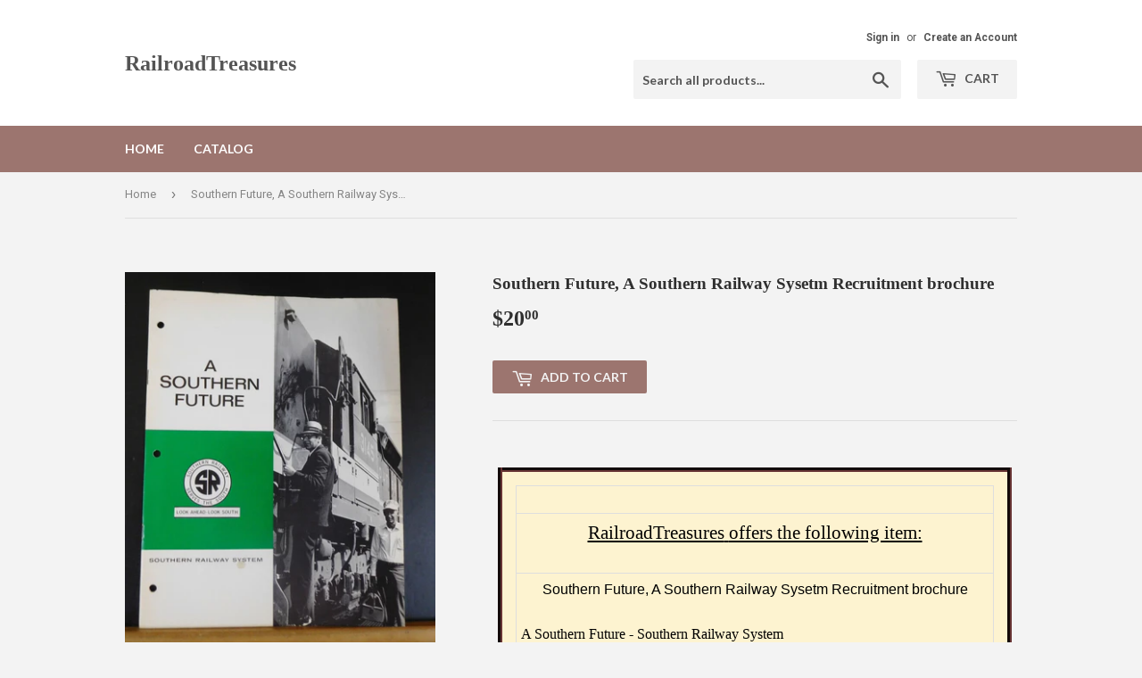

--- FILE ---
content_type: text/html; charset=utf-8
request_url: https://railroadtreasures.com/products/southern-future-a-southern-railway-sysetm-recruitment-brochure
body_size: 15478
content:
<!doctype html>
<!--[if lt IE 7]><html class="no-js lt-ie9 lt-ie8 lt-ie7" lang="en"> <![endif]-->
<!--[if IE 7]><html class="no-js lt-ie9 lt-ie8" lang="en"> <![endif]-->
<!--[if IE 8]><html class="no-js lt-ie9" lang="en"> <![endif]-->
<!--[if IE 9 ]><html class="ie9 no-js"> <![endif]-->
<!--[if (gt IE 9)|!(IE)]><!--> <html class="no-touch no-js"> <!--<![endif]-->
<head>
  <script>(function(H){H.className=H.className.replace(/\bno-js\b/,'js')})(document.documentElement)</script>
  <!-- Basic page needs ================================================== -->
  <meta charset="utf-8">
  <meta http-equiv="X-UA-Compatible" content="IE=edge,chrome=1">

  

  <!-- Title and description ================================================== -->
  <title>
  Southern Future, A Southern Railway Sysetm Recruitment brochure &ndash; RailroadTreasures
  </title>


  
    <meta name="description" content="RailroadTreasures offers the following item:   Southern Future, A Southern Railway Sysetm Recruitment brochure   A Southern Future - Southern Railway System 20 Pages W Graham Claytor Jr was President .  Date unknown, probably 1967-1980ish20.00.   The Modern Southern and the People in its Future     4 Transportation    ">
  

  <!-- Product meta ================================================== -->
  
<meta property="og:site_name" content="RailroadTreasures">
<meta property="og:url" content="https://railroadtreasures.com/products/southern-future-a-southern-railway-sysetm-recruitment-brochure">
<meta property="og:title" content="Southern Future, A Southern Railway Sysetm Recruitment brochure">
<meta property="og:type" content="product">
<meta property="og:description" content="RailroadTreasures offers the following item:   Southern Future, A Southern Railway Sysetm Recruitment brochure   A Southern Future - Southern Railway System 20 Pages W Graham Claytor Jr was President .  Date unknown, probably 1967-1980ish20.00.   The Modern Southern and the People in its Future     4 Transportation    "><meta property="og:price:amount" content="20.00">
  <meta property="og:price:currency" content="USD"><meta property="og:image" content="http://railroadtreasures.com/cdn/shop/files/57_4194d10e-d9fb-4287-abb9-50f3bca8d0b6_1024x1024.jpg?v=1727888792"><meta property="og:image" content="http://railroadtreasures.com/cdn/shop/files/57_e30b901f-6c22-4b09-b00b-86794a01df1e_1024x1024.jpg?v=1727888792"><meta property="og:image" content="http://railroadtreasures.com/cdn/shop/files/57_968a5045-cb31-4e1d-8412-00d6d85d5f27_1024x1024.jpg?v=1727888792">
<meta property="og:image:secure_url" content="https://railroadtreasures.com/cdn/shop/files/57_4194d10e-d9fb-4287-abb9-50f3bca8d0b6_1024x1024.jpg?v=1727888792"><meta property="og:image:secure_url" content="https://railroadtreasures.com/cdn/shop/files/57_e30b901f-6c22-4b09-b00b-86794a01df1e_1024x1024.jpg?v=1727888792"><meta property="og:image:secure_url" content="https://railroadtreasures.com/cdn/shop/files/57_968a5045-cb31-4e1d-8412-00d6d85d5f27_1024x1024.jpg?v=1727888792">



  <meta name="twitter:card" content="summary_large_image">
  <meta name="twitter:image" content="https://railroadtreasures.com/cdn/shop/files/57_4194d10e-d9fb-4287-abb9-50f3bca8d0b6_1024x1024.jpg?v=1727888792">
  <meta name="twitter:image:width" content="480">
  <meta name="twitter:image:height" content="480">

<meta name="twitter:title" content="Southern Future, A Southern Railway Sysetm Recruitment brochure">
<meta name="twitter:description" content="RailroadTreasures offers the following item:   Southern Future, A Southern Railway Sysetm Recruitment brochure   A Southern Future - Southern Railway System 20 Pages W Graham Claytor Jr was President .  Date unknown, probably 1967-1980ish20.00.   The Modern Southern and the People in its Future     4 Transportation    ">


  <!-- Helpers ================================================== -->
  <link rel="canonical" href="https://railroadtreasures.com/products/southern-future-a-southern-railway-sysetm-recruitment-brochure">
  <meta name="viewport" content="width=device-width,initial-scale=1">

  <!-- CSS ================================================== -->
  <link href="//railroadtreasures.com/cdn/shop/t/3/assets/theme.scss.css?v=15457642901389121081727964309" rel="stylesheet" type="text/css" media="all" />
  
  
  
  <link href="//fonts.googleapis.com/css?family=Roboto:400,700" rel="stylesheet" type="text/css" media="all" />



  
    
    
    <link href="//fonts.googleapis.com/css?family=Lato:700" rel="stylesheet" type="text/css" media="all" />
  



  <!-- Header hook for plugins ================================================== -->
  <script>window.performance && window.performance.mark && window.performance.mark('shopify.content_for_header.start');</script><meta id="shopify-digital-wallet" name="shopify-digital-wallet" content="/22327333/digital_wallets/dialog">
<meta name="shopify-checkout-api-token" content="260c3f6c90b8f590fd2272efaa5e1f95">
<meta id="in-context-paypal-metadata" data-shop-id="22327333" data-venmo-supported="false" data-environment="production" data-locale="en_US" data-paypal-v4="true" data-currency="USD">
<link rel="alternate" type="application/json+oembed" href="https://railroadtreasures.com/products/southern-future-a-southern-railway-sysetm-recruitment-brochure.oembed">
<script async="async" src="/checkouts/internal/preloads.js?locale=en-US"></script>
<link rel="preconnect" href="https://shop.app" crossorigin="anonymous">
<script async="async" src="https://shop.app/checkouts/internal/preloads.js?locale=en-US&shop_id=22327333" crossorigin="anonymous"></script>
<script id="apple-pay-shop-capabilities" type="application/json">{"shopId":22327333,"countryCode":"US","currencyCode":"USD","merchantCapabilities":["supports3DS"],"merchantId":"gid:\/\/shopify\/Shop\/22327333","merchantName":"RailroadTreasures","requiredBillingContactFields":["postalAddress","email"],"requiredShippingContactFields":["postalAddress","email"],"shippingType":"shipping","supportedNetworks":["visa","masterCard","amex","discover","elo","jcb"],"total":{"type":"pending","label":"RailroadTreasures","amount":"1.00"},"shopifyPaymentsEnabled":true,"supportsSubscriptions":true}</script>
<script id="shopify-features" type="application/json">{"accessToken":"260c3f6c90b8f590fd2272efaa5e1f95","betas":["rich-media-storefront-analytics"],"domain":"railroadtreasures.com","predictiveSearch":true,"shopId":22327333,"locale":"en"}</script>
<script>var Shopify = Shopify || {};
Shopify.shop = "railroadtreasures.myshopify.com";
Shopify.locale = "en";
Shopify.currency = {"active":"USD","rate":"1.0"};
Shopify.country = "US";
Shopify.theme = {"name":"supply","id":193837892,"schema_name":"Supply","schema_version":"2.2.0","theme_store_id":679,"role":"main"};
Shopify.theme.handle = "null";
Shopify.theme.style = {"id":null,"handle":null};
Shopify.cdnHost = "railroadtreasures.com/cdn";
Shopify.routes = Shopify.routes || {};
Shopify.routes.root = "/";</script>
<script type="module">!function(o){(o.Shopify=o.Shopify||{}).modules=!0}(window);</script>
<script>!function(o){function n(){var o=[];function n(){o.push(Array.prototype.slice.apply(arguments))}return n.q=o,n}var t=o.Shopify=o.Shopify||{};t.loadFeatures=n(),t.autoloadFeatures=n()}(window);</script>
<script>
  window.ShopifyPay = window.ShopifyPay || {};
  window.ShopifyPay.apiHost = "shop.app\/pay";
  window.ShopifyPay.redirectState = null;
</script>
<script id="shop-js-analytics" type="application/json">{"pageType":"product"}</script>
<script defer="defer" async type="module" src="//railroadtreasures.com/cdn/shopifycloud/shop-js/modules/v2/client.init-shop-cart-sync_BdyHc3Nr.en.esm.js"></script>
<script defer="defer" async type="module" src="//railroadtreasures.com/cdn/shopifycloud/shop-js/modules/v2/chunk.common_Daul8nwZ.esm.js"></script>
<script type="module">
  await import("//railroadtreasures.com/cdn/shopifycloud/shop-js/modules/v2/client.init-shop-cart-sync_BdyHc3Nr.en.esm.js");
await import("//railroadtreasures.com/cdn/shopifycloud/shop-js/modules/v2/chunk.common_Daul8nwZ.esm.js");

  window.Shopify.SignInWithShop?.initShopCartSync?.({"fedCMEnabled":true,"windoidEnabled":true});

</script>
<script>
  window.Shopify = window.Shopify || {};
  if (!window.Shopify.featureAssets) window.Shopify.featureAssets = {};
  window.Shopify.featureAssets['shop-js'] = {"shop-cart-sync":["modules/v2/client.shop-cart-sync_QYOiDySF.en.esm.js","modules/v2/chunk.common_Daul8nwZ.esm.js"],"init-fed-cm":["modules/v2/client.init-fed-cm_DchLp9rc.en.esm.js","modules/v2/chunk.common_Daul8nwZ.esm.js"],"shop-button":["modules/v2/client.shop-button_OV7bAJc5.en.esm.js","modules/v2/chunk.common_Daul8nwZ.esm.js"],"init-windoid":["modules/v2/client.init-windoid_DwxFKQ8e.en.esm.js","modules/v2/chunk.common_Daul8nwZ.esm.js"],"shop-cash-offers":["modules/v2/client.shop-cash-offers_DWtL6Bq3.en.esm.js","modules/v2/chunk.common_Daul8nwZ.esm.js","modules/v2/chunk.modal_CQq8HTM6.esm.js"],"shop-toast-manager":["modules/v2/client.shop-toast-manager_CX9r1SjA.en.esm.js","modules/v2/chunk.common_Daul8nwZ.esm.js"],"init-shop-email-lookup-coordinator":["modules/v2/client.init-shop-email-lookup-coordinator_UhKnw74l.en.esm.js","modules/v2/chunk.common_Daul8nwZ.esm.js"],"pay-button":["modules/v2/client.pay-button_DzxNnLDY.en.esm.js","modules/v2/chunk.common_Daul8nwZ.esm.js"],"avatar":["modules/v2/client.avatar_BTnouDA3.en.esm.js"],"init-shop-cart-sync":["modules/v2/client.init-shop-cart-sync_BdyHc3Nr.en.esm.js","modules/v2/chunk.common_Daul8nwZ.esm.js"],"shop-login-button":["modules/v2/client.shop-login-button_D8B466_1.en.esm.js","modules/v2/chunk.common_Daul8nwZ.esm.js","modules/v2/chunk.modal_CQq8HTM6.esm.js"],"init-customer-accounts-sign-up":["modules/v2/client.init-customer-accounts-sign-up_C8fpPm4i.en.esm.js","modules/v2/client.shop-login-button_D8B466_1.en.esm.js","modules/v2/chunk.common_Daul8nwZ.esm.js","modules/v2/chunk.modal_CQq8HTM6.esm.js"],"init-shop-for-new-customer-accounts":["modules/v2/client.init-shop-for-new-customer-accounts_CVTO0Ztu.en.esm.js","modules/v2/client.shop-login-button_D8B466_1.en.esm.js","modules/v2/chunk.common_Daul8nwZ.esm.js","modules/v2/chunk.modal_CQq8HTM6.esm.js"],"init-customer-accounts":["modules/v2/client.init-customer-accounts_dRgKMfrE.en.esm.js","modules/v2/client.shop-login-button_D8B466_1.en.esm.js","modules/v2/chunk.common_Daul8nwZ.esm.js","modules/v2/chunk.modal_CQq8HTM6.esm.js"],"shop-follow-button":["modules/v2/client.shop-follow-button_CkZpjEct.en.esm.js","modules/v2/chunk.common_Daul8nwZ.esm.js","modules/v2/chunk.modal_CQq8HTM6.esm.js"],"lead-capture":["modules/v2/client.lead-capture_BntHBhfp.en.esm.js","modules/v2/chunk.common_Daul8nwZ.esm.js","modules/v2/chunk.modal_CQq8HTM6.esm.js"],"checkout-modal":["modules/v2/client.checkout-modal_CfxcYbTm.en.esm.js","modules/v2/chunk.common_Daul8nwZ.esm.js","modules/v2/chunk.modal_CQq8HTM6.esm.js"],"shop-login":["modules/v2/client.shop-login_Da4GZ2H6.en.esm.js","modules/v2/chunk.common_Daul8nwZ.esm.js","modules/v2/chunk.modal_CQq8HTM6.esm.js"],"payment-terms":["modules/v2/client.payment-terms_MV4M3zvL.en.esm.js","modules/v2/chunk.common_Daul8nwZ.esm.js","modules/v2/chunk.modal_CQq8HTM6.esm.js"]};
</script>
<script id="__st">var __st={"a":22327333,"offset":-21600,"reqid":"ec501d4f-9b5b-4367-9ffe-f3d4885604d7-1769000743","pageurl":"railroadtreasures.com\/products\/southern-future-a-southern-railway-sysetm-recruitment-brochure","u":"17ab0744b5dc","p":"product","rtyp":"product","rid":8070320423108};</script>
<script>window.ShopifyPaypalV4VisibilityTracking = true;</script>
<script id="captcha-bootstrap">!function(){'use strict';const t='contact',e='account',n='new_comment',o=[[t,t],['blogs',n],['comments',n],[t,'customer']],c=[[e,'customer_login'],[e,'guest_login'],[e,'recover_customer_password'],[e,'create_customer']],r=t=>t.map((([t,e])=>`form[action*='/${t}']:not([data-nocaptcha='true']) input[name='form_type'][value='${e}']`)).join(','),a=t=>()=>t?[...document.querySelectorAll(t)].map((t=>t.form)):[];function s(){const t=[...o],e=r(t);return a(e)}const i='password',u='form_key',d=['recaptcha-v3-token','g-recaptcha-response','h-captcha-response',i],f=()=>{try{return window.sessionStorage}catch{return}},m='__shopify_v',_=t=>t.elements[u];function p(t,e,n=!1){try{const o=window.sessionStorage,c=JSON.parse(o.getItem(e)),{data:r}=function(t){const{data:e,action:n}=t;return t[m]||n?{data:e,action:n}:{data:t,action:n}}(c);for(const[e,n]of Object.entries(r))t.elements[e]&&(t.elements[e].value=n);n&&o.removeItem(e)}catch(o){console.error('form repopulation failed',{error:o})}}const l='form_type',E='cptcha';function T(t){t.dataset[E]=!0}const w=window,h=w.document,L='Shopify',v='ce_forms',y='captcha';let A=!1;((t,e)=>{const n=(g='f06e6c50-85a8-45c8-87d0-21a2b65856fe',I='https://cdn.shopify.com/shopifycloud/storefront-forms-hcaptcha/ce_storefront_forms_captcha_hcaptcha.v1.5.2.iife.js',D={infoText:'Protected by hCaptcha',privacyText:'Privacy',termsText:'Terms'},(t,e,n)=>{const o=w[L][v],c=o.bindForm;if(c)return c(t,g,e,D).then(n);var r;o.q.push([[t,g,e,D],n]),r=I,A||(h.body.append(Object.assign(h.createElement('script'),{id:'captcha-provider',async:!0,src:r})),A=!0)});var g,I,D;w[L]=w[L]||{},w[L][v]=w[L][v]||{},w[L][v].q=[],w[L][y]=w[L][y]||{},w[L][y].protect=function(t,e){n(t,void 0,e),T(t)},Object.freeze(w[L][y]),function(t,e,n,w,h,L){const[v,y,A,g]=function(t,e,n){const i=e?o:[],u=t?c:[],d=[...i,...u],f=r(d),m=r(i),_=r(d.filter((([t,e])=>n.includes(e))));return[a(f),a(m),a(_),s()]}(w,h,L),I=t=>{const e=t.target;return e instanceof HTMLFormElement?e:e&&e.form},D=t=>v().includes(t);t.addEventListener('submit',(t=>{const e=I(t);if(!e)return;const n=D(e)&&!e.dataset.hcaptchaBound&&!e.dataset.recaptchaBound,o=_(e),c=g().includes(e)&&(!o||!o.value);(n||c)&&t.preventDefault(),c&&!n&&(function(t){try{if(!f())return;!function(t){const e=f();if(!e)return;const n=_(t);if(!n)return;const o=n.value;o&&e.removeItem(o)}(t);const e=Array.from(Array(32),(()=>Math.random().toString(36)[2])).join('');!function(t,e){_(t)||t.append(Object.assign(document.createElement('input'),{type:'hidden',name:u})),t.elements[u].value=e}(t,e),function(t,e){const n=f();if(!n)return;const o=[...t.querySelectorAll(`input[type='${i}']`)].map((({name:t})=>t)),c=[...d,...o],r={};for(const[a,s]of new FormData(t).entries())c.includes(a)||(r[a]=s);n.setItem(e,JSON.stringify({[m]:1,action:t.action,data:r}))}(t,e)}catch(e){console.error('failed to persist form',e)}}(e),e.submit())}));const S=(t,e)=>{t&&!t.dataset[E]&&(n(t,e.some((e=>e===t))),T(t))};for(const o of['focusin','change'])t.addEventListener(o,(t=>{const e=I(t);D(e)&&S(e,y())}));const B=e.get('form_key'),M=e.get(l),P=B&&M;t.addEventListener('DOMContentLoaded',(()=>{const t=y();if(P)for(const e of t)e.elements[l].value===M&&p(e,B);[...new Set([...A(),...v().filter((t=>'true'===t.dataset.shopifyCaptcha))])].forEach((e=>S(e,t)))}))}(h,new URLSearchParams(w.location.search),n,t,e,['guest_login'])})(!0,!0)}();</script>
<script integrity="sha256-4kQ18oKyAcykRKYeNunJcIwy7WH5gtpwJnB7kiuLZ1E=" data-source-attribution="shopify.loadfeatures" defer="defer" src="//railroadtreasures.com/cdn/shopifycloud/storefront/assets/storefront/load_feature-a0a9edcb.js" crossorigin="anonymous"></script>
<script crossorigin="anonymous" defer="defer" src="//railroadtreasures.com/cdn/shopifycloud/storefront/assets/shopify_pay/storefront-65b4c6d7.js?v=20250812"></script>
<script data-source-attribution="shopify.dynamic_checkout.dynamic.init">var Shopify=Shopify||{};Shopify.PaymentButton=Shopify.PaymentButton||{isStorefrontPortableWallets:!0,init:function(){window.Shopify.PaymentButton.init=function(){};var t=document.createElement("script");t.src="https://railroadtreasures.com/cdn/shopifycloud/portable-wallets/latest/portable-wallets.en.js",t.type="module",document.head.appendChild(t)}};
</script>
<script data-source-attribution="shopify.dynamic_checkout.buyer_consent">
  function portableWalletsHideBuyerConsent(e){var t=document.getElementById("shopify-buyer-consent"),n=document.getElementById("shopify-subscription-policy-button");t&&n&&(t.classList.add("hidden"),t.setAttribute("aria-hidden","true"),n.removeEventListener("click",e))}function portableWalletsShowBuyerConsent(e){var t=document.getElementById("shopify-buyer-consent"),n=document.getElementById("shopify-subscription-policy-button");t&&n&&(t.classList.remove("hidden"),t.removeAttribute("aria-hidden"),n.addEventListener("click",e))}window.Shopify?.PaymentButton&&(window.Shopify.PaymentButton.hideBuyerConsent=portableWalletsHideBuyerConsent,window.Shopify.PaymentButton.showBuyerConsent=portableWalletsShowBuyerConsent);
</script>
<script data-source-attribution="shopify.dynamic_checkout.cart.bootstrap">document.addEventListener("DOMContentLoaded",(function(){function t(){return document.querySelector("shopify-accelerated-checkout-cart, shopify-accelerated-checkout")}if(t())Shopify.PaymentButton.init();else{new MutationObserver((function(e,n){t()&&(Shopify.PaymentButton.init(),n.disconnect())})).observe(document.body,{childList:!0,subtree:!0})}}));
</script>
<link id="shopify-accelerated-checkout-styles" rel="stylesheet" media="screen" href="https://railroadtreasures.com/cdn/shopifycloud/portable-wallets/latest/accelerated-checkout-backwards-compat.css" crossorigin="anonymous">
<style id="shopify-accelerated-checkout-cart">
        #shopify-buyer-consent {
  margin-top: 1em;
  display: inline-block;
  width: 100%;
}

#shopify-buyer-consent.hidden {
  display: none;
}

#shopify-subscription-policy-button {
  background: none;
  border: none;
  padding: 0;
  text-decoration: underline;
  font-size: inherit;
  cursor: pointer;
}

#shopify-subscription-policy-button::before {
  box-shadow: none;
}

      </style>

<script>window.performance && window.performance.mark && window.performance.mark('shopify.content_for_header.end');</script>

  

<!--[if lt IE 9]>
<script src="//cdnjs.cloudflare.com/ajax/libs/html5shiv/3.7.2/html5shiv.min.js" type="text/javascript"></script>
<script src="//railroadtreasures.com/cdn/shop/t/3/assets/respond.min.js?v=80" type="text/javascript"></script>
<link href="//railroadtreasures.com/cdn/shop/t/3/assets/respond-proxy.html" id="respond-proxy" rel="respond-proxy" />
<link href="//railroadtreasures.com/search?q=c8b161b7a0131165d6ba9b10f5cf63c0" id="respond-redirect" rel="respond-redirect" />
<script src="//railroadtreasures.com/search?q=c8b161b7a0131165d6ba9b10f5cf63c0" type="text/javascript"></script>
<![endif]-->
<!--[if (lte IE 9) ]><script src="//railroadtreasures.com/cdn/shop/t/3/assets/match-media.min.js?v=80" type="text/javascript"></script><![endif]-->


  
  

  <script src="//ajax.googleapis.com/ajax/libs/jquery/1.11.0/jquery.min.js" type="text/javascript"></script>
  
  <!--[if (gt IE 9)|!(IE)]><!--><script src="//railroadtreasures.com/cdn/shop/t/3/assets/lazysizes.min.js?v=90157744401056456031501508054" async="async"></script><!--<![endif]-->
  <!--[if lte IE 9]><script src="//railroadtreasures.com/cdn/shop/t/3/assets/lazysizes.min.js?v=90157744401056456031501508054"></script><![endif]-->

  <!--[if (gt IE 9)|!(IE)]><!--><script src="//railroadtreasures.com/cdn/shop/t/3/assets/vendor.js?v=20934897072029105491501508055" defer="defer"></script><!--<![endif]-->
  <!--[if lte IE 9]><script src="//railroadtreasures.com/cdn/shop/t/3/assets/vendor.js?v=20934897072029105491501508055"></script><![endif]-->

  <!--[if (gt IE 9)|!(IE)]><!--><script src="//railroadtreasures.com/cdn/shop/t/3/assets/theme.js?v=79916698483327461881501508057" defer="defer"></script><!--<![endif]-->
  <!--[if lte IE 9]><script src="//railroadtreasures.com/cdn/shop/t/3/assets/theme.js?v=79916698483327461881501508057"></script><![endif]-->


<link href="https://monorail-edge.shopifysvc.com" rel="dns-prefetch">
<script>(function(){if ("sendBeacon" in navigator && "performance" in window) {try {var session_token_from_headers = performance.getEntriesByType('navigation')[0].serverTiming.find(x => x.name == '_s').description;} catch {var session_token_from_headers = undefined;}var session_cookie_matches = document.cookie.match(/_shopify_s=([^;]*)/);var session_token_from_cookie = session_cookie_matches && session_cookie_matches.length === 2 ? session_cookie_matches[1] : "";var session_token = session_token_from_headers || session_token_from_cookie || "";function handle_abandonment_event(e) {var entries = performance.getEntries().filter(function(entry) {return /monorail-edge.shopifysvc.com/.test(entry.name);});if (!window.abandonment_tracked && entries.length === 0) {window.abandonment_tracked = true;var currentMs = Date.now();var navigation_start = performance.timing.navigationStart;var payload = {shop_id: 22327333,url: window.location.href,navigation_start,duration: currentMs - navigation_start,session_token,page_type: "product"};window.navigator.sendBeacon("https://monorail-edge.shopifysvc.com/v1/produce", JSON.stringify({schema_id: "online_store_buyer_site_abandonment/1.1",payload: payload,metadata: {event_created_at_ms: currentMs,event_sent_at_ms: currentMs}}));}}window.addEventListener('pagehide', handle_abandonment_event);}}());</script>
<script id="web-pixels-manager-setup">(function e(e,d,r,n,o){if(void 0===o&&(o={}),!Boolean(null===(a=null===(i=window.Shopify)||void 0===i?void 0:i.analytics)||void 0===a?void 0:a.replayQueue)){var i,a;window.Shopify=window.Shopify||{};var t=window.Shopify;t.analytics=t.analytics||{};var s=t.analytics;s.replayQueue=[],s.publish=function(e,d,r){return s.replayQueue.push([e,d,r]),!0};try{self.performance.mark("wpm:start")}catch(e){}var l=function(){var e={modern:/Edge?\/(1{2}[4-9]|1[2-9]\d|[2-9]\d{2}|\d{4,})\.\d+(\.\d+|)|Firefox\/(1{2}[4-9]|1[2-9]\d|[2-9]\d{2}|\d{4,})\.\d+(\.\d+|)|Chrom(ium|e)\/(9{2}|\d{3,})\.\d+(\.\d+|)|(Maci|X1{2}).+ Version\/(15\.\d+|(1[6-9]|[2-9]\d|\d{3,})\.\d+)([,.]\d+|)( \(\w+\)|)( Mobile\/\w+|) Safari\/|Chrome.+OPR\/(9{2}|\d{3,})\.\d+\.\d+|(CPU[ +]OS|iPhone[ +]OS|CPU[ +]iPhone|CPU IPhone OS|CPU iPad OS)[ +]+(15[._]\d+|(1[6-9]|[2-9]\d|\d{3,})[._]\d+)([._]\d+|)|Android:?[ /-](13[3-9]|1[4-9]\d|[2-9]\d{2}|\d{4,})(\.\d+|)(\.\d+|)|Android.+Firefox\/(13[5-9]|1[4-9]\d|[2-9]\d{2}|\d{4,})\.\d+(\.\d+|)|Android.+Chrom(ium|e)\/(13[3-9]|1[4-9]\d|[2-9]\d{2}|\d{4,})\.\d+(\.\d+|)|SamsungBrowser\/([2-9]\d|\d{3,})\.\d+/,legacy:/Edge?\/(1[6-9]|[2-9]\d|\d{3,})\.\d+(\.\d+|)|Firefox\/(5[4-9]|[6-9]\d|\d{3,})\.\d+(\.\d+|)|Chrom(ium|e)\/(5[1-9]|[6-9]\d|\d{3,})\.\d+(\.\d+|)([\d.]+$|.*Safari\/(?![\d.]+ Edge\/[\d.]+$))|(Maci|X1{2}).+ Version\/(10\.\d+|(1[1-9]|[2-9]\d|\d{3,})\.\d+)([,.]\d+|)( \(\w+\)|)( Mobile\/\w+|) Safari\/|Chrome.+OPR\/(3[89]|[4-9]\d|\d{3,})\.\d+\.\d+|(CPU[ +]OS|iPhone[ +]OS|CPU[ +]iPhone|CPU IPhone OS|CPU iPad OS)[ +]+(10[._]\d+|(1[1-9]|[2-9]\d|\d{3,})[._]\d+)([._]\d+|)|Android:?[ /-](13[3-9]|1[4-9]\d|[2-9]\d{2}|\d{4,})(\.\d+|)(\.\d+|)|Mobile Safari.+OPR\/([89]\d|\d{3,})\.\d+\.\d+|Android.+Firefox\/(13[5-9]|1[4-9]\d|[2-9]\d{2}|\d{4,})\.\d+(\.\d+|)|Android.+Chrom(ium|e)\/(13[3-9]|1[4-9]\d|[2-9]\d{2}|\d{4,})\.\d+(\.\d+|)|Android.+(UC? ?Browser|UCWEB|U3)[ /]?(15\.([5-9]|\d{2,})|(1[6-9]|[2-9]\d|\d{3,})\.\d+)\.\d+|SamsungBrowser\/(5\.\d+|([6-9]|\d{2,})\.\d+)|Android.+MQ{2}Browser\/(14(\.(9|\d{2,})|)|(1[5-9]|[2-9]\d|\d{3,})(\.\d+|))(\.\d+|)|K[Aa][Ii]OS\/(3\.\d+|([4-9]|\d{2,})\.\d+)(\.\d+|)/},d=e.modern,r=e.legacy,n=navigator.userAgent;return n.match(d)?"modern":n.match(r)?"legacy":"unknown"}(),u="modern"===l?"modern":"legacy",c=(null!=n?n:{modern:"",legacy:""})[u],f=function(e){return[e.baseUrl,"/wpm","/b",e.hashVersion,"modern"===e.buildTarget?"m":"l",".js"].join("")}({baseUrl:d,hashVersion:r,buildTarget:u}),m=function(e){var d=e.version,r=e.bundleTarget,n=e.surface,o=e.pageUrl,i=e.monorailEndpoint;return{emit:function(e){var a=e.status,t=e.errorMsg,s=(new Date).getTime(),l=JSON.stringify({metadata:{event_sent_at_ms:s},events:[{schema_id:"web_pixels_manager_load/3.1",payload:{version:d,bundle_target:r,page_url:o,status:a,surface:n,error_msg:t},metadata:{event_created_at_ms:s}}]});if(!i)return console&&console.warn&&console.warn("[Web Pixels Manager] No Monorail endpoint provided, skipping logging."),!1;try{return self.navigator.sendBeacon.bind(self.navigator)(i,l)}catch(e){}var u=new XMLHttpRequest;try{return u.open("POST",i,!0),u.setRequestHeader("Content-Type","text/plain"),u.send(l),!0}catch(e){return console&&console.warn&&console.warn("[Web Pixels Manager] Got an unhandled error while logging to Monorail."),!1}}}}({version:r,bundleTarget:l,surface:e.surface,pageUrl:self.location.href,monorailEndpoint:e.monorailEndpoint});try{o.browserTarget=l,function(e){var d=e.src,r=e.async,n=void 0===r||r,o=e.onload,i=e.onerror,a=e.sri,t=e.scriptDataAttributes,s=void 0===t?{}:t,l=document.createElement("script"),u=document.querySelector("head"),c=document.querySelector("body");if(l.async=n,l.src=d,a&&(l.integrity=a,l.crossOrigin="anonymous"),s)for(var f in s)if(Object.prototype.hasOwnProperty.call(s,f))try{l.dataset[f]=s[f]}catch(e){}if(o&&l.addEventListener("load",o),i&&l.addEventListener("error",i),u)u.appendChild(l);else{if(!c)throw new Error("Did not find a head or body element to append the script");c.appendChild(l)}}({src:f,async:!0,onload:function(){if(!function(){var e,d;return Boolean(null===(d=null===(e=window.Shopify)||void 0===e?void 0:e.analytics)||void 0===d?void 0:d.initialized)}()){var d=window.webPixelsManager.init(e)||void 0;if(d){var r=window.Shopify.analytics;r.replayQueue.forEach((function(e){var r=e[0],n=e[1],o=e[2];d.publishCustomEvent(r,n,o)})),r.replayQueue=[],r.publish=d.publishCustomEvent,r.visitor=d.visitor,r.initialized=!0}}},onerror:function(){return m.emit({status:"failed",errorMsg:"".concat(f," has failed to load")})},sri:function(e){var d=/^sha384-[A-Za-z0-9+/=]+$/;return"string"==typeof e&&d.test(e)}(c)?c:"",scriptDataAttributes:o}),m.emit({status:"loading"})}catch(e){m.emit({status:"failed",errorMsg:(null==e?void 0:e.message)||"Unknown error"})}}})({shopId: 22327333,storefrontBaseUrl: "https://railroadtreasures.com",extensionsBaseUrl: "https://extensions.shopifycdn.com/cdn/shopifycloud/web-pixels-manager",monorailEndpoint: "https://monorail-edge.shopifysvc.com/unstable/produce_batch",surface: "storefront-renderer",enabledBetaFlags: ["2dca8a86"],webPixelsConfigList: [{"id":"shopify-app-pixel","configuration":"{}","eventPayloadVersion":"v1","runtimeContext":"STRICT","scriptVersion":"0450","apiClientId":"shopify-pixel","type":"APP","privacyPurposes":["ANALYTICS","MARKETING"]},{"id":"shopify-custom-pixel","eventPayloadVersion":"v1","runtimeContext":"LAX","scriptVersion":"0450","apiClientId":"shopify-pixel","type":"CUSTOM","privacyPurposes":["ANALYTICS","MARKETING"]}],isMerchantRequest: false,initData: {"shop":{"name":"RailroadTreasures","paymentSettings":{"currencyCode":"USD"},"myshopifyDomain":"railroadtreasures.myshopify.com","countryCode":"US","storefrontUrl":"https:\/\/railroadtreasures.com"},"customer":null,"cart":null,"checkout":null,"productVariants":[{"price":{"amount":20.0,"currencyCode":"USD"},"product":{"title":"Southern Future, A Southern Railway Sysetm Recruitment brochure","vendor":"RailroadTreasures","id":"8070320423108","untranslatedTitle":"Southern Future, A Southern Railway Sysetm Recruitment brochure","url":"\/products\/southern-future-a-southern-railway-sysetm-recruitment-brochure","type":""},"id":"44240090595524","image":{"src":"\/\/railroadtreasures.com\/cdn\/shop\/files\/57_4194d10e-d9fb-4287-abb9-50f3bca8d0b6.jpg?v=1727888792"},"sku":"333876815657","title":"Default Title","untranslatedTitle":"Default Title"}],"purchasingCompany":null},},"https://railroadtreasures.com/cdn","fcfee988w5aeb613cpc8e4bc33m6693e112",{"modern":"","legacy":""},{"shopId":"22327333","storefrontBaseUrl":"https:\/\/railroadtreasures.com","extensionBaseUrl":"https:\/\/extensions.shopifycdn.com\/cdn\/shopifycloud\/web-pixels-manager","surface":"storefront-renderer","enabledBetaFlags":"[\"2dca8a86\"]","isMerchantRequest":"false","hashVersion":"fcfee988w5aeb613cpc8e4bc33m6693e112","publish":"custom","events":"[[\"page_viewed\",{}],[\"product_viewed\",{\"productVariant\":{\"price\":{\"amount\":20.0,\"currencyCode\":\"USD\"},\"product\":{\"title\":\"Southern Future, A Southern Railway Sysetm Recruitment brochure\",\"vendor\":\"RailroadTreasures\",\"id\":\"8070320423108\",\"untranslatedTitle\":\"Southern Future, A Southern Railway Sysetm Recruitment brochure\",\"url\":\"\/products\/southern-future-a-southern-railway-sysetm-recruitment-brochure\",\"type\":\"\"},\"id\":\"44240090595524\",\"image\":{\"src\":\"\/\/railroadtreasures.com\/cdn\/shop\/files\/57_4194d10e-d9fb-4287-abb9-50f3bca8d0b6.jpg?v=1727888792\"},\"sku\":\"333876815657\",\"title\":\"Default Title\",\"untranslatedTitle\":\"Default Title\"}}]]"});</script><script>
  window.ShopifyAnalytics = window.ShopifyAnalytics || {};
  window.ShopifyAnalytics.meta = window.ShopifyAnalytics.meta || {};
  window.ShopifyAnalytics.meta.currency = 'USD';
  var meta = {"product":{"id":8070320423108,"gid":"gid:\/\/shopify\/Product\/8070320423108","vendor":"RailroadTreasures","type":"","handle":"southern-future-a-southern-railway-sysetm-recruitment-brochure","variants":[{"id":44240090595524,"price":2000,"name":"Southern Future, A Southern Railway Sysetm Recruitment brochure","public_title":null,"sku":"333876815657"}],"remote":false},"page":{"pageType":"product","resourceType":"product","resourceId":8070320423108,"requestId":"ec501d4f-9b5b-4367-9ffe-f3d4885604d7-1769000743"}};
  for (var attr in meta) {
    window.ShopifyAnalytics.meta[attr] = meta[attr];
  }
</script>
<script class="analytics">
  (function () {
    var customDocumentWrite = function(content) {
      var jquery = null;

      if (window.jQuery) {
        jquery = window.jQuery;
      } else if (window.Checkout && window.Checkout.$) {
        jquery = window.Checkout.$;
      }

      if (jquery) {
        jquery('body').append(content);
      }
    };

    var hasLoggedConversion = function(token) {
      if (token) {
        return document.cookie.indexOf('loggedConversion=' + token) !== -1;
      }
      return false;
    }

    var setCookieIfConversion = function(token) {
      if (token) {
        var twoMonthsFromNow = new Date(Date.now());
        twoMonthsFromNow.setMonth(twoMonthsFromNow.getMonth() + 2);

        document.cookie = 'loggedConversion=' + token + '; expires=' + twoMonthsFromNow;
      }
    }

    var trekkie = window.ShopifyAnalytics.lib = window.trekkie = window.trekkie || [];
    if (trekkie.integrations) {
      return;
    }
    trekkie.methods = [
      'identify',
      'page',
      'ready',
      'track',
      'trackForm',
      'trackLink'
    ];
    trekkie.factory = function(method) {
      return function() {
        var args = Array.prototype.slice.call(arguments);
        args.unshift(method);
        trekkie.push(args);
        return trekkie;
      };
    };
    for (var i = 0; i < trekkie.methods.length; i++) {
      var key = trekkie.methods[i];
      trekkie[key] = trekkie.factory(key);
    }
    trekkie.load = function(config) {
      trekkie.config = config || {};
      trekkie.config.initialDocumentCookie = document.cookie;
      var first = document.getElementsByTagName('script')[0];
      var script = document.createElement('script');
      script.type = 'text/javascript';
      script.onerror = function(e) {
        var scriptFallback = document.createElement('script');
        scriptFallback.type = 'text/javascript';
        scriptFallback.onerror = function(error) {
                var Monorail = {
      produce: function produce(monorailDomain, schemaId, payload) {
        var currentMs = new Date().getTime();
        var event = {
          schema_id: schemaId,
          payload: payload,
          metadata: {
            event_created_at_ms: currentMs,
            event_sent_at_ms: currentMs
          }
        };
        return Monorail.sendRequest("https://" + monorailDomain + "/v1/produce", JSON.stringify(event));
      },
      sendRequest: function sendRequest(endpointUrl, payload) {
        // Try the sendBeacon API
        if (window && window.navigator && typeof window.navigator.sendBeacon === 'function' && typeof window.Blob === 'function' && !Monorail.isIos12()) {
          var blobData = new window.Blob([payload], {
            type: 'text/plain'
          });

          if (window.navigator.sendBeacon(endpointUrl, blobData)) {
            return true;
          } // sendBeacon was not successful

        } // XHR beacon

        var xhr = new XMLHttpRequest();

        try {
          xhr.open('POST', endpointUrl);
          xhr.setRequestHeader('Content-Type', 'text/plain');
          xhr.send(payload);
        } catch (e) {
          console.log(e);
        }

        return false;
      },
      isIos12: function isIos12() {
        return window.navigator.userAgent.lastIndexOf('iPhone; CPU iPhone OS 12_') !== -1 || window.navigator.userAgent.lastIndexOf('iPad; CPU OS 12_') !== -1;
      }
    };
    Monorail.produce('monorail-edge.shopifysvc.com',
      'trekkie_storefront_load_errors/1.1',
      {shop_id: 22327333,
      theme_id: 193837892,
      app_name: "storefront",
      context_url: window.location.href,
      source_url: "//railroadtreasures.com/cdn/s/trekkie.storefront.cd680fe47e6c39ca5d5df5f0a32d569bc48c0f27.min.js"});

        };
        scriptFallback.async = true;
        scriptFallback.src = '//railroadtreasures.com/cdn/s/trekkie.storefront.cd680fe47e6c39ca5d5df5f0a32d569bc48c0f27.min.js';
        first.parentNode.insertBefore(scriptFallback, first);
      };
      script.async = true;
      script.src = '//railroadtreasures.com/cdn/s/trekkie.storefront.cd680fe47e6c39ca5d5df5f0a32d569bc48c0f27.min.js';
      first.parentNode.insertBefore(script, first);
    };
    trekkie.load(
      {"Trekkie":{"appName":"storefront","development":false,"defaultAttributes":{"shopId":22327333,"isMerchantRequest":null,"themeId":193837892,"themeCityHash":"3304495079312702108","contentLanguage":"en","currency":"USD","eventMetadataId":"3280152e-59a7-412c-b022-f3a5a6c5abff"},"isServerSideCookieWritingEnabled":true,"monorailRegion":"shop_domain","enabledBetaFlags":["65f19447"]},"Session Attribution":{},"S2S":{"facebookCapiEnabled":false,"source":"trekkie-storefront-renderer","apiClientId":580111}}
    );

    var loaded = false;
    trekkie.ready(function() {
      if (loaded) return;
      loaded = true;

      window.ShopifyAnalytics.lib = window.trekkie;

      var originalDocumentWrite = document.write;
      document.write = customDocumentWrite;
      try { window.ShopifyAnalytics.merchantGoogleAnalytics.call(this); } catch(error) {};
      document.write = originalDocumentWrite;

      window.ShopifyAnalytics.lib.page(null,{"pageType":"product","resourceType":"product","resourceId":8070320423108,"requestId":"ec501d4f-9b5b-4367-9ffe-f3d4885604d7-1769000743","shopifyEmitted":true});

      var match = window.location.pathname.match(/checkouts\/(.+)\/(thank_you|post_purchase)/)
      var token = match? match[1]: undefined;
      if (!hasLoggedConversion(token)) {
        setCookieIfConversion(token);
        window.ShopifyAnalytics.lib.track("Viewed Product",{"currency":"USD","variantId":44240090595524,"productId":8070320423108,"productGid":"gid:\/\/shopify\/Product\/8070320423108","name":"Southern Future, A Southern Railway Sysetm Recruitment brochure","price":"20.00","sku":"333876815657","brand":"RailroadTreasures","variant":null,"category":"","nonInteraction":true,"remote":false},undefined,undefined,{"shopifyEmitted":true});
      window.ShopifyAnalytics.lib.track("monorail:\/\/trekkie_storefront_viewed_product\/1.1",{"currency":"USD","variantId":44240090595524,"productId":8070320423108,"productGid":"gid:\/\/shopify\/Product\/8070320423108","name":"Southern Future, A Southern Railway Sysetm Recruitment brochure","price":"20.00","sku":"333876815657","brand":"RailroadTreasures","variant":null,"category":"","nonInteraction":true,"remote":false,"referer":"https:\/\/railroadtreasures.com\/products\/southern-future-a-southern-railway-sysetm-recruitment-brochure"});
      }
    });


        var eventsListenerScript = document.createElement('script');
        eventsListenerScript.async = true;
        eventsListenerScript.src = "//railroadtreasures.com/cdn/shopifycloud/storefront/assets/shop_events_listener-3da45d37.js";
        document.getElementsByTagName('head')[0].appendChild(eventsListenerScript);

})();</script>
<script
  defer
  src="https://railroadtreasures.com/cdn/shopifycloud/perf-kit/shopify-perf-kit-3.0.4.min.js"
  data-application="storefront-renderer"
  data-shop-id="22327333"
  data-render-region="gcp-us-central1"
  data-page-type="product"
  data-theme-instance-id="193837892"
  data-theme-name="Supply"
  data-theme-version="2.2.0"
  data-monorail-region="shop_domain"
  data-resource-timing-sampling-rate="10"
  data-shs="true"
  data-shs-beacon="true"
  data-shs-export-with-fetch="true"
  data-shs-logs-sample-rate="1"
  data-shs-beacon-endpoint="https://railroadtreasures.com/api/collect"
></script>
</head>

<body id="southern-future-a-southern-railway-sysetm-recruitment-brochure" class="template-product" >

  <div id="shopify-section-header" class="shopify-section header-section"><header class="site-header" role="banner" data-section-id="header" data-section-type="header-section">
  <div class="wrapper">

    <div class="grid--full">
      <div class="grid-item large--one-half">
        
          <div class="h1 header-logo" itemscope itemtype="http://schema.org/Organization">
        
          
            <a href="/" itemprop="url">RailroadTreasures</a>
          
        
          </div>
        
      </div>

      <div class="grid-item large--one-half text-center large--text-right">
        
          <div class="site-header--text-links">
            

            
              <span class="site-header--meta-links medium-down--hide">
                
                  <a href="https://railroadtreasures.com/customer_authentication/redirect?locale=en&amp;region_country=US" id="customer_login_link">Sign in</a>
                  <span class="site-header--spacer">or</span>
                  <a href="https://shopify.com/22327333/account?locale=en" id="customer_register_link">Create an Account</a>
                
              </span>
            
          </div>

          <br class="medium-down--hide">
        

        <form action="/search" method="get" class="search-bar" role="search">
  <input type="hidden" name="type" value="product">

  <input type="search" name="q" value="" placeholder="Search all products..." aria-label="Search all products...">
  <button type="submit" class="search-bar--submit icon-fallback-text">
    <span class="icon icon-search" aria-hidden="true"></span>
    <span class="fallback-text">Search</span>
  </button>
</form>


        <a href="/cart" class="header-cart-btn cart-toggle">
          <span class="icon icon-cart"></span>
          Cart <span class="cart-count cart-badge--desktop hidden-count">0</span>
        </a>
      </div>
    </div>

  </div>
</header>

<nav class="nav-bar" role="navigation">
  <div class="wrapper">
    <form action="/search" method="get" class="search-bar" role="search">
  <input type="hidden" name="type" value="product">

  <input type="search" name="q" value="" placeholder="Search all products..." aria-label="Search all products...">
  <button type="submit" class="search-bar--submit icon-fallback-text">
    <span class="icon icon-search" aria-hidden="true"></span>
    <span class="fallback-text">Search</span>
  </button>
</form>

    <ul class="site-nav" id="accessibleNav">
  
  
    
    
      <li >
        <a href="/">Home</a>
      </li>
    
  
    
    
      <li >
        <a href="/collections/all">Catalog</a>
      </li>
    
  

  
    
      <li class="customer-navlink large--hide"><a href="https://railroadtreasures.com/customer_authentication/redirect?locale=en&amp;region_country=US" id="customer_login_link">Sign in</a></li>
      <li class="customer-navlink large--hide"><a href="https://shopify.com/22327333/account?locale=en" id="customer_register_link">Create an Account</a></li>
    
  
</ul>

  </div>
</nav>

<div id="mobileNavBar">
  <div class="display-table-cell">
    <a class="menu-toggle mobileNavBar-link"><span class="icon icon-hamburger"></span>Menu</a>
  </div>
  <div class="display-table-cell">
    <a href="/cart" class="cart-toggle mobileNavBar-link">
      <span class="icon icon-cart"></span>
      Cart <span class="cart-count hidden-count">0</span>
    </a>
  </div>
</div>


</div>

  <main class="wrapper main-content" role="main">

    

<div id="shopify-section-product-template" class="shopify-section product-template-section"><div id="ProductSection" data-section-id="product-template" data-section-type="product-template" data-zoom-toggle="zoom-in" data-zoom-enabled="false" data-related-enabled="" data-social-sharing="" data-show-compare-at-price="false" data-stock="false" data-incoming-transfer="false">





<nav class="breadcrumb" role="navigation" aria-label="breadcrumbs">
  <a href="/" title="Back to the frontpage">Home</a>

  

    
    <span class="divider" aria-hidden="true">&rsaquo;</span>
    <span class="breadcrumb--truncate">Southern Future, A Southern Railway Sysetm Recruitment brochure</span>

  
</nav>



<div class="grid" itemscope itemtype="http://schema.org/Product">
  <meta itemprop="url" content="https://railroadtreasures.com/products/southern-future-a-southern-railway-sysetm-recruitment-brochure">
  <meta itemprop="image" content="//railroadtreasures.com/cdn/shop/files/57_4194d10e-d9fb-4287-abb9-50f3bca8d0b6_grande.jpg?v=1727888792">

  <div class="grid-item large--two-fifths">
    <div class="grid">
      <div class="grid-item large--eleven-twelfths text-center">
        <div class="product-photo-container" id="productPhotoContainer-product-template">
          
          
            
            

            <div class="lazyload__image-wrapper no-js product__image-wrapper" id="productPhotoWrapper-product-template-40765169533124" style="padding-top:121.30401819560274%;" data-image-id="40765169533124"><img id="productPhotoImg-product-template-40765169533124"
                  
                  src="//railroadtreasures.com/cdn/shop/files/57_4194d10e-d9fb-4287-abb9-50f3bca8d0b6_300x300.jpg?v=1727888792"
                  
                  class="lazyload no-js lazypreload"
                  data-src="//railroadtreasures.com/cdn/shop/files/57_4194d10e-d9fb-4287-abb9-50f3bca8d0b6_{width}x.jpg?v=1727888792"
                  data-widths="[180, 360, 540, 720, 900, 1080, 1296, 1512, 1728, 2048]"
                  data-aspectratio="0.824375"
                  data-sizes="auto"
                  alt="Southern Future, A Southern Railway Sysetm Recruitment brochure"
                  >
            </div>
            
              <noscript>
                <img src="//railroadtreasures.com/cdn/shop/files/57_4194d10e-d9fb-4287-abb9-50f3bca8d0b6_580x.jpg?v=1727888792"
                  srcset="//railroadtreasures.com/cdn/shop/files/57_4194d10e-d9fb-4287-abb9-50f3bca8d0b6_580x.jpg?v=1727888792 1x, //railroadtreasures.com/cdn/shop/files/57_4194d10e-d9fb-4287-abb9-50f3bca8d0b6_580x@2x.jpg?v=1727888792 2x"
                  alt="Southern Future, A Southern Railway Sysetm Recruitment brochure" style="opacity:1;">
              </noscript>
            
          
            
            

            <div class="lazyload__image-wrapper no-js product__image-wrapper hide" id="productPhotoWrapper-product-template-40765169598660" style="padding-top:75.0%;" data-image-id="40765169598660"><img id="productPhotoImg-product-template-40765169598660"
                  
                  class="lazyload no-js lazypreload"
                  data-src="//railroadtreasures.com/cdn/shop/files/57_e30b901f-6c22-4b09-b00b-86794a01df1e_{width}x.jpg?v=1727888792"
                  data-widths="[180, 360, 540, 720, 900, 1080, 1296, 1512, 1728, 2048]"
                  data-aspectratio="1.3333333333333333"
                  data-sizes="auto"
                  alt="Southern Future, A Southern Railway Sysetm Recruitment brochure"
                  >
            </div>
            
          
            
            

            <div class="lazyload__image-wrapper no-js product__image-wrapper hide" id="productPhotoWrapper-product-template-40765169664196" style="padding-top:75.0%;" data-image-id="40765169664196"><img id="productPhotoImg-product-template-40765169664196"
                  
                  class="lazyload no-js lazypreload"
                  data-src="//railroadtreasures.com/cdn/shop/files/57_968a5045-cb31-4e1d-8412-00d6d85d5f27_{width}x.jpg?v=1727888792"
                  data-widths="[180, 360, 540, 720, 900, 1080, 1296, 1512, 1728, 2048]"
                  data-aspectratio="1.3333333333333333"
                  data-sizes="auto"
                  alt="Southern Future, A Southern Railway Sysetm Recruitment brochure"
                  >
            </div>
            
          
            
            

            <div class="lazyload__image-wrapper no-js product__image-wrapper hide" id="productPhotoWrapper-product-template-40765169729732" style="padding-top:75.0%;" data-image-id="40765169729732"><img id="productPhotoImg-product-template-40765169729732"
                  
                  class="lazyload no-js lazypreload"
                  data-src="//railroadtreasures.com/cdn/shop/files/57_4d27ecfd-d6e8-4c67-98d3-395db7dae632_{width}x.jpg?v=1727888792"
                  data-widths="[180, 360, 540, 720, 900, 1080, 1296, 1512, 1728, 2048]"
                  data-aspectratio="1.3333333333333333"
                  data-sizes="auto"
                  alt="Southern Future, A Southern Railway Sysetm Recruitment brochure"
                  >
            </div>
            
          
            
            

            <div class="lazyload__image-wrapper no-js product__image-wrapper hide" id="productPhotoWrapper-product-template-40765169795268" style="padding-top:133.33333333333334%;" data-image-id="40765169795268"><img id="productPhotoImg-product-template-40765169795268"
                  
                  class="lazyload no-js lazypreload"
                  data-src="//railroadtreasures.com/cdn/shop/files/57_06c744a9-8d89-4ab2-9a12-ac54d04c04d5_{width}x.jpg?v=1727888792"
                  data-widths="[180, 360, 540, 720, 900, 1080, 1296, 1512, 1728, 2048]"
                  data-aspectratio="0.75"
                  data-sizes="auto"
                  alt="Southern Future, A Southern Railway Sysetm Recruitment brochure"
                  >
            </div>
            
          
        </div>

        
          <ul class="product-photo-thumbs grid-uniform" id="productThumbs-product-template">

            
              <li class="grid-item medium-down--one-quarter large--one-quarter">
                <a href="//railroadtreasures.com/cdn/shop/files/57_4194d10e-d9fb-4287-abb9-50f3bca8d0b6_1024x1024@2x.jpg?v=1727888792" class="product-photo-thumb product-photo-thumb-product-template" data-image-id="40765169533124">
                  <img src="//railroadtreasures.com/cdn/shop/files/57_4194d10e-d9fb-4287-abb9-50f3bca8d0b6_compact.jpg?v=1727888792" alt="Southern Future, A Southern Railway Sysetm Recruitment brochure">
                </a>
              </li>
            
              <li class="grid-item medium-down--one-quarter large--one-quarter">
                <a href="//railroadtreasures.com/cdn/shop/files/57_e30b901f-6c22-4b09-b00b-86794a01df1e_1024x1024@2x.jpg?v=1727888792" class="product-photo-thumb product-photo-thumb-product-template" data-image-id="40765169598660">
                  <img src="//railroadtreasures.com/cdn/shop/files/57_e30b901f-6c22-4b09-b00b-86794a01df1e_compact.jpg?v=1727888792" alt="Southern Future, A Southern Railway Sysetm Recruitment brochure">
                </a>
              </li>
            
              <li class="grid-item medium-down--one-quarter large--one-quarter">
                <a href="//railroadtreasures.com/cdn/shop/files/57_968a5045-cb31-4e1d-8412-00d6d85d5f27_1024x1024@2x.jpg?v=1727888792" class="product-photo-thumb product-photo-thumb-product-template" data-image-id="40765169664196">
                  <img src="//railroadtreasures.com/cdn/shop/files/57_968a5045-cb31-4e1d-8412-00d6d85d5f27_compact.jpg?v=1727888792" alt="Southern Future, A Southern Railway Sysetm Recruitment brochure">
                </a>
              </li>
            
              <li class="grid-item medium-down--one-quarter large--one-quarter">
                <a href="//railroadtreasures.com/cdn/shop/files/57_4d27ecfd-d6e8-4c67-98d3-395db7dae632_1024x1024@2x.jpg?v=1727888792" class="product-photo-thumb product-photo-thumb-product-template" data-image-id="40765169729732">
                  <img src="//railroadtreasures.com/cdn/shop/files/57_4d27ecfd-d6e8-4c67-98d3-395db7dae632_compact.jpg?v=1727888792" alt="Southern Future, A Southern Railway Sysetm Recruitment brochure">
                </a>
              </li>
            
              <li class="grid-item medium-down--one-quarter large--one-quarter">
                <a href="//railroadtreasures.com/cdn/shop/files/57_06c744a9-8d89-4ab2-9a12-ac54d04c04d5_1024x1024@2x.jpg?v=1727888792" class="product-photo-thumb product-photo-thumb-product-template" data-image-id="40765169795268">
                  <img src="//railroadtreasures.com/cdn/shop/files/57_06c744a9-8d89-4ab2-9a12-ac54d04c04d5_compact.jpg?v=1727888792" alt="Southern Future, A Southern Railway Sysetm Recruitment brochure">
                </a>
              </li>
            

          </ul>
        

      </div>
    </div>
  </div>

  <div class="grid-item large--three-fifths">

    <h1 class="h2" itemprop="name">Southern Future, A Southern Railway Sysetm Recruitment brochure</h1>

    

    <div itemprop="offers" itemscope itemtype="http://schema.org/Offer">

      

      <meta itemprop="priceCurrency" content="USD">
      <meta itemprop="price" content="20.0">

      <ul class="inline-list product-meta">
        <li>
          <span id="productPrice-product-template" class="h1">
            





<small aria-hidden="true">$20<sup>00</sup></small>
<span class="visually-hidden">$20.00</span>

          </span>
        </li>
        
        
      </ul>

      <hr id="variantBreak" class="hr--clear hr--small">

      <link itemprop="availability" href="http://schema.org/InStock">

      <form action="/cart/add" method="post" enctype="multipart/form-data" id="addToCartForm-product-template">
        <select name="id" id="productSelect-product-template" class="product-variants product-variants-product-template">
          
            

              <option  selected="selected"  data-sku="333876815657" value="44240090595524">Default Title - $20.00 USD</option>

            
          
        </select>

        

        <button type="submit" name="add" id="addToCart-product-template" class="btn">
          <span class="icon icon-cart"></span>
          <span id="addToCartText-product-template">Add to Cart</span>
        </button>

        

        

      </form>

      <hr>

    </div>

    <div class="product-description rte" itemprop="description">
      <body>
<!-- HTML Generated by Auction Wizard 2000 - http://www.AuctionWizard2000.com/ -->


<!-- AW2KLOT#:148187 -->
<br>
<table style="width:98%;padding:2px;margin:auto;border:5px outset #673434;background-color:#FDF3D0"><tr><td style="border:1px inset #673434;margin:5px;">
<table style="width:100%;border:0px;padding:5px;">
<tr><td>
</td></tr>
<tr><td style="padding:5px">
<div style="text-align:center">
<span style="font-family:Arial Black;font-size:1.5em;color:#000000;font-weight:normal;font-style:normal;text-decoration: underline;">RailroadTreasures</span><span style="font-family:Arial Black;font-size:1.5em;color:#000000;font-weight:normal;font-style:normal;text-decoration: underline;"> </span><span style="font-family:Arial Black;font-size:1.5em;color:#000000;font-weight:normal;font-style:normal;text-decoration: underline;">offers the following item:</span>
</div>
<div style="text-align:left"><span style="font-family:Times New Roman;font-size:1.0em;color:#000000;font-weight:normal;font-style:normal;text-decoration:none;">  </span></div>

</td></tr>
<tr><td style=";padding:5px">
<div style="text-align:center"><span style="font-family:Arial;font-size:1.13em;color:#000000;font-weight:normal;font-style:normal;text-decoration:none;">Southern Future, A Southern Railway Sysetm Recruitment brochure</span></div>
<div style="text-align:center"><span style="font-family:Arial;font-size:1.13em;color:#000000;font-weight:normal;font-style:normal;text-decoration:none;">  </span></div>

<div style="text-align:left"><span style="font-family:Calibri;font-size:1.13em;color:#000000;font-weight:normal;font-style:normal;text-decoration:none;">A Southern Future - Southern Railway System </span></div>
<div style="text-align:left"><span style="font-family:Calibri;font-size:1.13em;color:#000000;font-weight:normal;font-style:normal;text-decoration:none;">20 Pages W Graham Claytor Jr was President .  Date unknown, probably 1967-1980ish20.00.  </span></div>
<div style="text-align:left"><span style="font-family:Calibri;font-size:1.13em;color:#000000;font-weight:normal;font-style:normal;text-decoration:none;">The Modern Southern and the People in its Future     4</span></div>
<div style="text-align:left"><span style="font-family:Calibri;font-size:1.13em;color:#000000;font-weight:normal;font-style:normal;text-decoration:none;">Transportation     6</span></div>
<div style="text-align:left"><span style="font-family:Calibri;font-size:1.13em;color:#000000;font-weight:normal;font-style:normal;text-decoration:none;">Maintenance of Way     8</span></div>
<div style="text-align:left"><span style="font-family:Calibri;font-size:1.13em;color:#000000;font-weight:normal;font-style:normal;text-decoration:none;">Mechanical     10</span></div>
<div style="text-align:left"><span style="font-family:Calibri;font-size:1.13em;color:#000000;font-weight:normal;font-style:normal;text-decoration:none;">Marketing     12</span></div>
<div style="text-align:left"><span style="font-family:Calibri;font-size:1.13em;color:#000000;font-weight:normal;font-style:normal;text-decoration:none;">Sales     14</span></div>
<div style="text-align:left"><span style="font-family:Calibri;font-size:1.13em;color:#000000;font-weight:normal;font-style:normal;text-decoration:none;">Communications-Signal-Electrical     16</span></div>
<div style="text-align:left"><span style="font-family:Calibri;font-size:1.13em;color:#000000;font-weight:normal;font-style:normal;text-decoration:none;">Accounting     17</span></div>
<div style="text-align:left"><span style="font-family:Calibri;font-size:1.13em;color:#000000;font-weight:normal;font-style:normal;text-decoration:none;">Data Processing and Systems Analysis     18</span></div>
<div style="text-align:left"><span style="font-family:Calibri;font-size:1.13em;color:#000000;font-weight:normal;font-style:normal;text-decoration:none;">Southerns Future Can Be Your Future     19 </span></div>
<div style="text-align:left"><br></div>

<div style="text-align:left"><span style="font-family:Arial;font-size:1.0em;color:#000000;font-weight:normal;font-style:normal;text-decoration:none;">All pictures are of the actual item.  If this is a railroad item, this material is obsolete and no longer in use by the railroad.  Please email with questions. Publishers of Train Shed Cyclopedias and Stephans Railroad Directories. Large inventory of railroad books and magazines. Thank you for buying from us.</span></div>
<div style="text-align:left"><br></div>
<div style="text-align:center"><span style="font-family:Arial;font-size:1.13em;color:#CE0000;font-weight:normal;font-style:normal;text-decoration:none;">Shipping charges</span></div>
<div style="text-align:left"><span style="font-family:Arial;font-size:1.0em;color:#000000;font-weight:normal;font-style:normal;text-decoration:none;">Postage rates quoted are for shipments to the US only.    Ebay Global shipping charges are shown. These items are shipped to Kentucky and then ebay ships them to you. Ebay collects the shipping and customs / import fees.   For direct postage rates to these countries, send me an email.   Shipping to Canada and other countries varies by weight.</span></div>
<div style="text-align:left"><br></div>
<div style="text-align:center">
<span style="font-family:Arial;font-size:1.13em;color:#CE0000;font-weight:normal;font-style:normal;text-decoration:none;">Payment options</span><span style="font-family:Arial;font-size:1.13em;color:#000000;font-weight:normal;font-style:normal;text-decoration:none;"> </span>
</div>
<div style="text-align:left"><span style="font-family:Arial;font-size:1.0em;color:#000000;font-weight:normal;font-style:normal;text-decoration:none;">Payment must be received within 10 days. Paypal is accepted. </span></div>
<div style="text-align:left"><br></div>
<div style="text-align:center"><span style="font-family:Arial;font-size:1.13em;color:#CE0000;font-weight:normal;font-style:normal;text-decoration:none;">Terms and conditions </span></div>
<div style="text-align:left"><span style="font-family:Arial;font-size:1.0em;color:#000000;font-weight:normal;font-style:normal;text-decoration:none;">All sales are final. Returns accepted if item is not as described.  Contact us first.  No warranty is stated or implied. Please e-mail us with any questions before bidding.   </span></div>
<div style="text-align:left"><br></div>
<div style="text-align:center"><span style="font-family:Arial;font-size:1.5em;color:#000000;font-weight:normal;font-style:normal;text-decoration:none;">Thanks for looking at our items.   </span></div>
<div style="text-align:left"><br></div>

</td></tr>
<tr><td style=";padding:5px">
<div style="text-align:center;width:99.9%;margin:auto">

</div>
</td></tr>
</table>
</td></tr></table>

</body>
    </div>

    
      



<div class="social-sharing is-normal" data-permalink="https://railroadtreasures.com/products/southern-future-a-southern-railway-sysetm-recruitment-brochure">

  
    <a target="_blank" href="//www.facebook.com/sharer.php?u=https://railroadtreasures.com/products/southern-future-a-southern-railway-sysetm-recruitment-brochure" class="share-facebook" title="Share on Facebook">
      <span class="icon icon-facebook" aria-hidden="true"></span>
      <span class="share-title" aria-hidden="true">Share</span>
      <span class="visually-hidden">Share on Facebook</span>
    </a>
  

  
    <a target="_blank" href="//twitter.com/share?text=Southern%20Future,%20A%20Southern%20Railway%20Sysetm%20Recruitment%20brochure&amp;url=https://railroadtreasures.com/products/southern-future-a-southern-railway-sysetm-recruitment-brochure&amp;source=webclient" class="share-twitter" title="Tweet on Twitter">
      <span class="icon icon-twitter" aria-hidden="true"></span>
      <span class="share-title" aria-hidden="true">Tweet</span>
      <span class="visually-hidden">Tweet on Twitter</span>
    </a>
  

  

    
      <a target="_blank" href="//pinterest.com/pin/create/button/?url=https://railroadtreasures.com/products/southern-future-a-southern-railway-sysetm-recruitment-brochure&amp;media=http://railroadtreasures.com/cdn/shop/files/57_4194d10e-d9fb-4287-abb9-50f3bca8d0b6_1024x1024.jpg?v=1727888792&amp;description=Southern%20Future,%20A%20Southern%20Railway%20Sysetm%20Recruitment%20brochure" class="share-pinterest" title="Pin on Pinterest">
        <span class="icon icon-pinterest" aria-hidden="true"></span>
        <span class="share-title" aria-hidden="true">Pin it</span>
        <span class="visually-hidden">Pin on Pinterest</span>
      </a>
    

  

</div>

    

  </div>
</div>






  <script type="application/json" id="ProductJson-product-template">
    {"id":8070320423108,"title":"Southern Future, A Southern Railway Sysetm Recruitment brochure","handle":"southern-future-a-southern-railway-sysetm-recruitment-brochure","description":"\u003cbody\u003e\n\u003c!-- HTML Generated by Auction Wizard 2000 - http:\/\/www.AuctionWizard2000.com\/ --\u003e\n\n\n\u003c!-- AW2KLOT#:148187 --\u003e\n\u003cbr\u003e\n\u003ctable style=\"width:98%;padding:2px;margin:auto;border:5px outset #673434;background-color:#FDF3D0\"\u003e\u003ctr\u003e\u003ctd style=\"border:1px inset #673434;margin:5px;\"\u003e\n\u003ctable style=\"width:100%;border:0px;padding:5px;\"\u003e\n\u003ctr\u003e\u003ctd\u003e\n\u003c\/td\u003e\u003c\/tr\u003e\n\u003ctr\u003e\u003ctd style=\"padding:5px\"\u003e\n\u003cdiv style=\"text-align:center\"\u003e\n\u003cspan style=\"font-family:Arial Black;font-size:1.5em;color:#000000;font-weight:normal;font-style:normal;text-decoration: underline;\"\u003eRailroadTreasures\u003c\/span\u003e\u003cspan style=\"font-family:Arial Black;font-size:1.5em;color:#000000;font-weight:normal;font-style:normal;text-decoration: underline;\"\u003e \u003c\/span\u003e\u003cspan style=\"font-family:Arial Black;font-size:1.5em;color:#000000;font-weight:normal;font-style:normal;text-decoration: underline;\"\u003eoffers the following item:\u003c\/span\u003e\n\u003c\/div\u003e\n\u003cdiv style=\"text-align:left\"\u003e\u003cspan style=\"font-family:Times New Roman;font-size:1.0em;color:#000000;font-weight:normal;font-style:normal;text-decoration:none;\"\u003e  \u003c\/span\u003e\u003c\/div\u003e\n\n\u003c\/td\u003e\u003c\/tr\u003e\n\u003ctr\u003e\u003ctd style=\";padding:5px\"\u003e\n\u003cdiv style=\"text-align:center\"\u003e\u003cspan style=\"font-family:Arial;font-size:1.13em;color:#000000;font-weight:normal;font-style:normal;text-decoration:none;\"\u003eSouthern Future, A Southern Railway Sysetm Recruitment brochure\u003c\/span\u003e\u003c\/div\u003e\n\u003cdiv style=\"text-align:center\"\u003e\u003cspan style=\"font-family:Arial;font-size:1.13em;color:#000000;font-weight:normal;font-style:normal;text-decoration:none;\"\u003e  \u003c\/span\u003e\u003c\/div\u003e\n\n\u003cdiv style=\"text-align:left\"\u003e\u003cspan style=\"font-family:Calibri;font-size:1.13em;color:#000000;font-weight:normal;font-style:normal;text-decoration:none;\"\u003eA Southern Future - Southern Railway System \u003c\/span\u003e\u003c\/div\u003e\n\u003cdiv style=\"text-align:left\"\u003e\u003cspan style=\"font-family:Calibri;font-size:1.13em;color:#000000;font-weight:normal;font-style:normal;text-decoration:none;\"\u003e20 Pages W Graham Claytor Jr was President .  Date unknown, probably 1967-1980ish20.00.  \u003c\/span\u003e\u003c\/div\u003e\n\u003cdiv style=\"text-align:left\"\u003e\u003cspan style=\"font-family:Calibri;font-size:1.13em;color:#000000;font-weight:normal;font-style:normal;text-decoration:none;\"\u003eThe Modern Southern and the People in its Future     4\u003c\/span\u003e\u003c\/div\u003e\n\u003cdiv style=\"text-align:left\"\u003e\u003cspan style=\"font-family:Calibri;font-size:1.13em;color:#000000;font-weight:normal;font-style:normal;text-decoration:none;\"\u003eTransportation     6\u003c\/span\u003e\u003c\/div\u003e\n\u003cdiv style=\"text-align:left\"\u003e\u003cspan style=\"font-family:Calibri;font-size:1.13em;color:#000000;font-weight:normal;font-style:normal;text-decoration:none;\"\u003eMaintenance of Way     8\u003c\/span\u003e\u003c\/div\u003e\n\u003cdiv style=\"text-align:left\"\u003e\u003cspan style=\"font-family:Calibri;font-size:1.13em;color:#000000;font-weight:normal;font-style:normal;text-decoration:none;\"\u003eMechanical     10\u003c\/span\u003e\u003c\/div\u003e\n\u003cdiv style=\"text-align:left\"\u003e\u003cspan style=\"font-family:Calibri;font-size:1.13em;color:#000000;font-weight:normal;font-style:normal;text-decoration:none;\"\u003eMarketing     12\u003c\/span\u003e\u003c\/div\u003e\n\u003cdiv style=\"text-align:left\"\u003e\u003cspan style=\"font-family:Calibri;font-size:1.13em;color:#000000;font-weight:normal;font-style:normal;text-decoration:none;\"\u003eSales     14\u003c\/span\u003e\u003c\/div\u003e\n\u003cdiv style=\"text-align:left\"\u003e\u003cspan style=\"font-family:Calibri;font-size:1.13em;color:#000000;font-weight:normal;font-style:normal;text-decoration:none;\"\u003eCommunications-Signal-Electrical     16\u003c\/span\u003e\u003c\/div\u003e\n\u003cdiv style=\"text-align:left\"\u003e\u003cspan style=\"font-family:Calibri;font-size:1.13em;color:#000000;font-weight:normal;font-style:normal;text-decoration:none;\"\u003eAccounting     17\u003c\/span\u003e\u003c\/div\u003e\n\u003cdiv style=\"text-align:left\"\u003e\u003cspan style=\"font-family:Calibri;font-size:1.13em;color:#000000;font-weight:normal;font-style:normal;text-decoration:none;\"\u003eData Processing and Systems Analysis     18\u003c\/span\u003e\u003c\/div\u003e\n\u003cdiv style=\"text-align:left\"\u003e\u003cspan style=\"font-family:Calibri;font-size:1.13em;color:#000000;font-weight:normal;font-style:normal;text-decoration:none;\"\u003eSoutherns Future Can Be Your Future     19 \u003c\/span\u003e\u003c\/div\u003e\n\u003cdiv style=\"text-align:left\"\u003e\u003cbr\u003e\u003c\/div\u003e\n\n\u003cdiv style=\"text-align:left\"\u003e\u003cspan style=\"font-family:Arial;font-size:1.0em;color:#000000;font-weight:normal;font-style:normal;text-decoration:none;\"\u003eAll pictures are of the actual item.  If this is a railroad item, this material is obsolete and no longer in use by the railroad.  Please email with questions. Publishers of Train Shed Cyclopedias and Stephans Railroad Directories. Large inventory of railroad books and magazines. Thank you for buying from us.\u003c\/span\u003e\u003c\/div\u003e\n\u003cdiv style=\"text-align:left\"\u003e\u003cbr\u003e\u003c\/div\u003e\n\u003cdiv style=\"text-align:center\"\u003e\u003cspan style=\"font-family:Arial;font-size:1.13em;color:#CE0000;font-weight:normal;font-style:normal;text-decoration:none;\"\u003eShipping charges\u003c\/span\u003e\u003c\/div\u003e\n\u003cdiv style=\"text-align:left\"\u003e\u003cspan style=\"font-family:Arial;font-size:1.0em;color:#000000;font-weight:normal;font-style:normal;text-decoration:none;\"\u003ePostage rates quoted are for shipments to the US only.    Ebay Global shipping charges are shown. These items are shipped to Kentucky and then ebay ships them to you. Ebay collects the shipping and customs \/ import fees.   For direct postage rates to these countries, send me an email.   Shipping to Canada and other countries varies by weight.\u003c\/span\u003e\u003c\/div\u003e\n\u003cdiv style=\"text-align:left\"\u003e\u003cbr\u003e\u003c\/div\u003e\n\u003cdiv style=\"text-align:center\"\u003e\n\u003cspan style=\"font-family:Arial;font-size:1.13em;color:#CE0000;font-weight:normal;font-style:normal;text-decoration:none;\"\u003ePayment options\u003c\/span\u003e\u003cspan style=\"font-family:Arial;font-size:1.13em;color:#000000;font-weight:normal;font-style:normal;text-decoration:none;\"\u003e \u003c\/span\u003e\n\u003c\/div\u003e\n\u003cdiv style=\"text-align:left\"\u003e\u003cspan style=\"font-family:Arial;font-size:1.0em;color:#000000;font-weight:normal;font-style:normal;text-decoration:none;\"\u003ePayment must be received within 10 days. Paypal is accepted. \u003c\/span\u003e\u003c\/div\u003e\n\u003cdiv style=\"text-align:left\"\u003e\u003cbr\u003e\u003c\/div\u003e\n\u003cdiv style=\"text-align:center\"\u003e\u003cspan style=\"font-family:Arial;font-size:1.13em;color:#CE0000;font-weight:normal;font-style:normal;text-decoration:none;\"\u003eTerms and conditions \u003c\/span\u003e\u003c\/div\u003e\n\u003cdiv style=\"text-align:left\"\u003e\u003cspan style=\"font-family:Arial;font-size:1.0em;color:#000000;font-weight:normal;font-style:normal;text-decoration:none;\"\u003eAll sales are final. Returns accepted if item is not as described.  Contact us first.  No warranty is stated or implied. Please e-mail us with any questions before bidding.   \u003c\/span\u003e\u003c\/div\u003e\n\u003cdiv style=\"text-align:left\"\u003e\u003cbr\u003e\u003c\/div\u003e\n\u003cdiv style=\"text-align:center\"\u003e\u003cspan style=\"font-family:Arial;font-size:1.5em;color:#000000;font-weight:normal;font-style:normal;text-decoration:none;\"\u003eThanks for looking at our items.   \u003c\/span\u003e\u003c\/div\u003e\n\u003cdiv style=\"text-align:left\"\u003e\u003cbr\u003e\u003c\/div\u003e\n\n\u003c\/td\u003e\u003c\/tr\u003e\n\u003ctr\u003e\u003ctd style=\";padding:5px\"\u003e\n\u003cdiv style=\"text-align:center;width:99.9%;margin:auto\"\u003e\n\n\u003c\/div\u003e\n\u003c\/td\u003e\u003c\/tr\u003e\n\u003c\/table\u003e\n\u003c\/td\u003e\u003c\/tr\u003e\u003c\/table\u003e\n\n\u003c\/body\u003e","published_at":"2024-10-02T12:06:24-05:00","created_at":"2024-10-02T12:06:24-05:00","vendor":"RailroadTreasures","type":"","tags":[],"price":2000,"price_min":2000,"price_max":2000,"available":true,"price_varies":false,"compare_at_price":null,"compare_at_price_min":0,"compare_at_price_max":0,"compare_at_price_varies":false,"variants":[{"id":44240090595524,"title":"Default Title","option1":"Default Title","option2":null,"option3":null,"sku":"333876815657","requires_shipping":true,"taxable":true,"featured_image":null,"available":true,"name":"Southern Future, A Southern Railway Sysetm Recruitment brochure","public_title":null,"options":["Default Title"],"price":2000,"weight":0,"compare_at_price":null,"inventory_quantity":1,"inventory_management":"shopify","inventory_policy":"deny","barcode":null,"requires_selling_plan":false,"selling_plan_allocations":[]}],"images":["\/\/railroadtreasures.com\/cdn\/shop\/files\/57_4194d10e-d9fb-4287-abb9-50f3bca8d0b6.jpg?v=1727888792","\/\/railroadtreasures.com\/cdn\/shop\/files\/57_e30b901f-6c22-4b09-b00b-86794a01df1e.jpg?v=1727888792","\/\/railroadtreasures.com\/cdn\/shop\/files\/57_968a5045-cb31-4e1d-8412-00d6d85d5f27.jpg?v=1727888792","\/\/railroadtreasures.com\/cdn\/shop\/files\/57_4d27ecfd-d6e8-4c67-98d3-395db7dae632.jpg?v=1727888792","\/\/railroadtreasures.com\/cdn\/shop\/files\/57_06c744a9-8d89-4ab2-9a12-ac54d04c04d5.jpg?v=1727888792"],"featured_image":"\/\/railroadtreasures.com\/cdn\/shop\/files\/57_4194d10e-d9fb-4287-abb9-50f3bca8d0b6.jpg?v=1727888792","options":["Title"],"media":[{"alt":"Southern Future, A Southern Railway Sysetm Recruitment brochure","id":32946857246916,"position":1,"preview_image":{"aspect_ratio":0.824,"height":1600,"width":1319,"src":"\/\/railroadtreasures.com\/cdn\/shop\/files\/57_4194d10e-d9fb-4287-abb9-50f3bca8d0b6.jpg?v=1727888792"},"aspect_ratio":0.824,"height":1600,"media_type":"image","src":"\/\/railroadtreasures.com\/cdn\/shop\/files\/57_4194d10e-d9fb-4287-abb9-50f3bca8d0b6.jpg?v=1727888792","width":1319},{"alt":"Southern Future, A Southern Railway Sysetm Recruitment brochure","id":32946857312452,"position":2,"preview_image":{"aspect_ratio":1.333,"height":1200,"width":1600,"src":"\/\/railroadtreasures.com\/cdn\/shop\/files\/57_e30b901f-6c22-4b09-b00b-86794a01df1e.jpg?v=1727888792"},"aspect_ratio":1.333,"height":1200,"media_type":"image","src":"\/\/railroadtreasures.com\/cdn\/shop\/files\/57_e30b901f-6c22-4b09-b00b-86794a01df1e.jpg?v=1727888792","width":1600},{"alt":"Southern Future, A Southern Railway Sysetm Recruitment brochure","id":32946857345220,"position":3,"preview_image":{"aspect_ratio":1.333,"height":1200,"width":1600,"src":"\/\/railroadtreasures.com\/cdn\/shop\/files\/57_968a5045-cb31-4e1d-8412-00d6d85d5f27.jpg?v=1727888792"},"aspect_ratio":1.333,"height":1200,"media_type":"image","src":"\/\/railroadtreasures.com\/cdn\/shop\/files\/57_968a5045-cb31-4e1d-8412-00d6d85d5f27.jpg?v=1727888792","width":1600},{"alt":"Southern Future, A Southern Railway Sysetm Recruitment brochure","id":32946857377988,"position":4,"preview_image":{"aspect_ratio":1.333,"height":1200,"width":1600,"src":"\/\/railroadtreasures.com\/cdn\/shop\/files\/57_4d27ecfd-d6e8-4c67-98d3-395db7dae632.jpg?v=1727888792"},"aspect_ratio":1.333,"height":1200,"media_type":"image","src":"\/\/railroadtreasures.com\/cdn\/shop\/files\/57_4d27ecfd-d6e8-4c67-98d3-395db7dae632.jpg?v=1727888792","width":1600},{"alt":"Southern Future, A Southern Railway Sysetm Recruitment brochure","id":32946857410756,"position":5,"preview_image":{"aspect_ratio":0.75,"height":1600,"width":1200,"src":"\/\/railroadtreasures.com\/cdn\/shop\/files\/57_06c744a9-8d89-4ab2-9a12-ac54d04c04d5.jpg?v=1727888792"},"aspect_ratio":0.75,"height":1600,"media_type":"image","src":"\/\/railroadtreasures.com\/cdn\/shop\/files\/57_06c744a9-8d89-4ab2-9a12-ac54d04c04d5.jpg?v=1727888792","width":1200}],"requires_selling_plan":false,"selling_plan_groups":[],"content":"\u003cbody\u003e\n\u003c!-- HTML Generated by Auction Wizard 2000 - http:\/\/www.AuctionWizard2000.com\/ --\u003e\n\n\n\u003c!-- AW2KLOT#:148187 --\u003e\n\u003cbr\u003e\n\u003ctable style=\"width:98%;padding:2px;margin:auto;border:5px outset #673434;background-color:#FDF3D0\"\u003e\u003ctr\u003e\u003ctd style=\"border:1px inset #673434;margin:5px;\"\u003e\n\u003ctable style=\"width:100%;border:0px;padding:5px;\"\u003e\n\u003ctr\u003e\u003ctd\u003e\n\u003c\/td\u003e\u003c\/tr\u003e\n\u003ctr\u003e\u003ctd style=\"padding:5px\"\u003e\n\u003cdiv style=\"text-align:center\"\u003e\n\u003cspan style=\"font-family:Arial Black;font-size:1.5em;color:#000000;font-weight:normal;font-style:normal;text-decoration: underline;\"\u003eRailroadTreasures\u003c\/span\u003e\u003cspan style=\"font-family:Arial Black;font-size:1.5em;color:#000000;font-weight:normal;font-style:normal;text-decoration: underline;\"\u003e \u003c\/span\u003e\u003cspan style=\"font-family:Arial Black;font-size:1.5em;color:#000000;font-weight:normal;font-style:normal;text-decoration: underline;\"\u003eoffers the following item:\u003c\/span\u003e\n\u003c\/div\u003e\n\u003cdiv style=\"text-align:left\"\u003e\u003cspan style=\"font-family:Times New Roman;font-size:1.0em;color:#000000;font-weight:normal;font-style:normal;text-decoration:none;\"\u003e  \u003c\/span\u003e\u003c\/div\u003e\n\n\u003c\/td\u003e\u003c\/tr\u003e\n\u003ctr\u003e\u003ctd style=\";padding:5px\"\u003e\n\u003cdiv style=\"text-align:center\"\u003e\u003cspan style=\"font-family:Arial;font-size:1.13em;color:#000000;font-weight:normal;font-style:normal;text-decoration:none;\"\u003eSouthern Future, A Southern Railway Sysetm Recruitment brochure\u003c\/span\u003e\u003c\/div\u003e\n\u003cdiv style=\"text-align:center\"\u003e\u003cspan style=\"font-family:Arial;font-size:1.13em;color:#000000;font-weight:normal;font-style:normal;text-decoration:none;\"\u003e  \u003c\/span\u003e\u003c\/div\u003e\n\n\u003cdiv style=\"text-align:left\"\u003e\u003cspan style=\"font-family:Calibri;font-size:1.13em;color:#000000;font-weight:normal;font-style:normal;text-decoration:none;\"\u003eA Southern Future - Southern Railway System \u003c\/span\u003e\u003c\/div\u003e\n\u003cdiv style=\"text-align:left\"\u003e\u003cspan style=\"font-family:Calibri;font-size:1.13em;color:#000000;font-weight:normal;font-style:normal;text-decoration:none;\"\u003e20 Pages W Graham Claytor Jr was President .  Date unknown, probably 1967-1980ish20.00.  \u003c\/span\u003e\u003c\/div\u003e\n\u003cdiv style=\"text-align:left\"\u003e\u003cspan style=\"font-family:Calibri;font-size:1.13em;color:#000000;font-weight:normal;font-style:normal;text-decoration:none;\"\u003eThe Modern Southern and the People in its Future     4\u003c\/span\u003e\u003c\/div\u003e\n\u003cdiv style=\"text-align:left\"\u003e\u003cspan style=\"font-family:Calibri;font-size:1.13em;color:#000000;font-weight:normal;font-style:normal;text-decoration:none;\"\u003eTransportation     6\u003c\/span\u003e\u003c\/div\u003e\n\u003cdiv style=\"text-align:left\"\u003e\u003cspan style=\"font-family:Calibri;font-size:1.13em;color:#000000;font-weight:normal;font-style:normal;text-decoration:none;\"\u003eMaintenance of Way     8\u003c\/span\u003e\u003c\/div\u003e\n\u003cdiv style=\"text-align:left\"\u003e\u003cspan style=\"font-family:Calibri;font-size:1.13em;color:#000000;font-weight:normal;font-style:normal;text-decoration:none;\"\u003eMechanical     10\u003c\/span\u003e\u003c\/div\u003e\n\u003cdiv style=\"text-align:left\"\u003e\u003cspan style=\"font-family:Calibri;font-size:1.13em;color:#000000;font-weight:normal;font-style:normal;text-decoration:none;\"\u003eMarketing     12\u003c\/span\u003e\u003c\/div\u003e\n\u003cdiv style=\"text-align:left\"\u003e\u003cspan style=\"font-family:Calibri;font-size:1.13em;color:#000000;font-weight:normal;font-style:normal;text-decoration:none;\"\u003eSales     14\u003c\/span\u003e\u003c\/div\u003e\n\u003cdiv style=\"text-align:left\"\u003e\u003cspan style=\"font-family:Calibri;font-size:1.13em;color:#000000;font-weight:normal;font-style:normal;text-decoration:none;\"\u003eCommunications-Signal-Electrical     16\u003c\/span\u003e\u003c\/div\u003e\n\u003cdiv style=\"text-align:left\"\u003e\u003cspan style=\"font-family:Calibri;font-size:1.13em;color:#000000;font-weight:normal;font-style:normal;text-decoration:none;\"\u003eAccounting     17\u003c\/span\u003e\u003c\/div\u003e\n\u003cdiv style=\"text-align:left\"\u003e\u003cspan style=\"font-family:Calibri;font-size:1.13em;color:#000000;font-weight:normal;font-style:normal;text-decoration:none;\"\u003eData Processing and Systems Analysis     18\u003c\/span\u003e\u003c\/div\u003e\n\u003cdiv style=\"text-align:left\"\u003e\u003cspan style=\"font-family:Calibri;font-size:1.13em;color:#000000;font-weight:normal;font-style:normal;text-decoration:none;\"\u003eSoutherns Future Can Be Your Future     19 \u003c\/span\u003e\u003c\/div\u003e\n\u003cdiv style=\"text-align:left\"\u003e\u003cbr\u003e\u003c\/div\u003e\n\n\u003cdiv style=\"text-align:left\"\u003e\u003cspan style=\"font-family:Arial;font-size:1.0em;color:#000000;font-weight:normal;font-style:normal;text-decoration:none;\"\u003eAll pictures are of the actual item.  If this is a railroad item, this material is obsolete and no longer in use by the railroad.  Please email with questions. Publishers of Train Shed Cyclopedias and Stephans Railroad Directories. Large inventory of railroad books and magazines. Thank you for buying from us.\u003c\/span\u003e\u003c\/div\u003e\n\u003cdiv style=\"text-align:left\"\u003e\u003cbr\u003e\u003c\/div\u003e\n\u003cdiv style=\"text-align:center\"\u003e\u003cspan style=\"font-family:Arial;font-size:1.13em;color:#CE0000;font-weight:normal;font-style:normal;text-decoration:none;\"\u003eShipping charges\u003c\/span\u003e\u003c\/div\u003e\n\u003cdiv style=\"text-align:left\"\u003e\u003cspan style=\"font-family:Arial;font-size:1.0em;color:#000000;font-weight:normal;font-style:normal;text-decoration:none;\"\u003ePostage rates quoted are for shipments to the US only.    Ebay Global shipping charges are shown. These items are shipped to Kentucky and then ebay ships them to you. Ebay collects the shipping and customs \/ import fees.   For direct postage rates to these countries, send me an email.   Shipping to Canada and other countries varies by weight.\u003c\/span\u003e\u003c\/div\u003e\n\u003cdiv style=\"text-align:left\"\u003e\u003cbr\u003e\u003c\/div\u003e\n\u003cdiv style=\"text-align:center\"\u003e\n\u003cspan style=\"font-family:Arial;font-size:1.13em;color:#CE0000;font-weight:normal;font-style:normal;text-decoration:none;\"\u003ePayment options\u003c\/span\u003e\u003cspan style=\"font-family:Arial;font-size:1.13em;color:#000000;font-weight:normal;font-style:normal;text-decoration:none;\"\u003e \u003c\/span\u003e\n\u003c\/div\u003e\n\u003cdiv style=\"text-align:left\"\u003e\u003cspan style=\"font-family:Arial;font-size:1.0em;color:#000000;font-weight:normal;font-style:normal;text-decoration:none;\"\u003ePayment must be received within 10 days. Paypal is accepted. \u003c\/span\u003e\u003c\/div\u003e\n\u003cdiv style=\"text-align:left\"\u003e\u003cbr\u003e\u003c\/div\u003e\n\u003cdiv style=\"text-align:center\"\u003e\u003cspan style=\"font-family:Arial;font-size:1.13em;color:#CE0000;font-weight:normal;font-style:normal;text-decoration:none;\"\u003eTerms and conditions \u003c\/span\u003e\u003c\/div\u003e\n\u003cdiv style=\"text-align:left\"\u003e\u003cspan style=\"font-family:Arial;font-size:1.0em;color:#000000;font-weight:normal;font-style:normal;text-decoration:none;\"\u003eAll sales are final. Returns accepted if item is not as described.  Contact us first.  No warranty is stated or implied. Please e-mail us with any questions before bidding.   \u003c\/span\u003e\u003c\/div\u003e\n\u003cdiv style=\"text-align:left\"\u003e\u003cbr\u003e\u003c\/div\u003e\n\u003cdiv style=\"text-align:center\"\u003e\u003cspan style=\"font-family:Arial;font-size:1.5em;color:#000000;font-weight:normal;font-style:normal;text-decoration:none;\"\u003eThanks for looking at our items.   \u003c\/span\u003e\u003c\/div\u003e\n\u003cdiv style=\"text-align:left\"\u003e\u003cbr\u003e\u003c\/div\u003e\n\n\u003c\/td\u003e\u003c\/tr\u003e\n\u003ctr\u003e\u003ctd style=\";padding:5px\"\u003e\n\u003cdiv style=\"text-align:center;width:99.9%;margin:auto\"\u003e\n\n\u003c\/div\u003e\n\u003c\/td\u003e\u003c\/tr\u003e\n\u003c\/table\u003e\n\u003c\/td\u003e\u003c\/tr\u003e\u003c\/table\u003e\n\n\u003c\/body\u003e"}
  </script>
  

</div>


</div>

  </main>

  <div id="shopify-section-footer" class="shopify-section footer-section">

<footer class="site-footer small--text-center" role="contentinfo">
  <div class="wrapper">

    <div class="grid">

    

      


    <div class="grid-item small--one-whole one-half">
      
        <h3>Get in touch</h3>
      

      

            
              <p>Phone calls welcome from 9 am - 5 pm eastern time 865 366 0234.</p><p>Text 206 409 2240</p>
            


        
      </div>
    

  </div>

  

    <div class="grid">
    
      
      </div>
      <hr class="hr--small">
      <div class="grid">
      <div class="grid-item large--two-fifths">
          <ul class="legal-links inline-list">
              <li>
                &copy; 2026 <a href="/" title="">RailroadTreasures</a>
              </li>
              <li>
                <a target="_blank" rel="nofollow" href="https://www.shopify.com?utm_campaign=poweredby&amp;utm_medium=shopify&amp;utm_source=onlinestore">Powered by Shopify</a>
              </li>
          </ul>
      </div>

      
        <div class="grid-item large--three-fifths large--text-right">
          
          <ul class="inline-list payment-icons">
            
              
                <li>
                  <span class="icon-fallback-text">
                    <span class="icon icon-american_express" aria-hidden="true"></span>
                    <span class="fallback-text">american express</span>
                  </span>
                </li>
              
            
              
                <li>
                  <span class="icon-fallback-text">
                    <span class="icon icon-apple_pay" aria-hidden="true"></span>
                    <span class="fallback-text">apple pay</span>
                  </span>
                </li>
              
            
              
                <li>
                  <span class="icon-fallback-text">
                    <span class="icon icon-diners_club" aria-hidden="true"></span>
                    <span class="fallback-text">diners club</span>
                  </span>
                </li>
              
            
              
                <li>
                  <span class="icon-fallback-text">
                    <span class="icon icon-discover" aria-hidden="true"></span>
                    <span class="fallback-text">discover</span>
                  </span>
                </li>
              
            
              
                <li>
                  <span class="icon-fallback-text">
                    <span class="icon icon-master" aria-hidden="true"></span>
                    <span class="fallback-text">master</span>
                  </span>
                </li>
              
            
              
                <li>
                  <span class="icon-fallback-text">
                    <span class="icon icon-paypal" aria-hidden="true"></span>
                    <span class="fallback-text">paypal</span>
                  </span>
                </li>
              
            
              
            
              
                <li>
                  <span class="icon-fallback-text">
                    <span class="icon icon-visa" aria-hidden="true"></span>
                    <span class="fallback-text">visa</span>
                  </span>
                </li>
              
            
          </ul>
        </div>
      

    </div>

  </div>

</footer>


</div>

  <script>

  var moneyFormat = '${{amount}}';

  var theme = {
    strings:{
      product:{
        unavailable: "Unavailable",
        will_be_in_stock_after:"Will be in stock after [date]",
        only_left:"Only 1 left!"
      },
      navigation:{
        more_link: "More"
      }
    }
  }
  </script>



  
  <script id="cartTemplate" type="text/template">
  
    <form action="/cart" method="post" class="cart-form" novalidate>
      <div class="ajaxifyCart--products">
        {{#items}}
        <div class="ajaxifyCart--product">
          <div class="ajaxifyCart--row" data-line="{{line}}">
            <div class="grid">
              <div class="grid-item large--two-thirds">
                <div class="grid">
                  <div class="grid-item one-quarter">
                    <a href="{{url}}" class="ajaxCart--product-image"><img src="{{img}}" alt=""></a>
                  </div>
                  <div class="grid-item three-quarters">
                    <a href="{{url}}" class="h4">{{name}}</a>
                    <p>{{variation}}</p>
                  </div>
                </div>
              </div>
              <div class="grid-item large--one-third">
                <div class="grid">
                  <div class="grid-item one-third">
                    <div class="ajaxifyCart--qty">
                      <input type="text" name="updates[]" class="ajaxifyCart--num" value="{{itemQty}}" min="0" data-line="{{line}}" aria-label="quantity" pattern="[0-9]*">
                      <span class="ajaxifyCart--qty-adjuster ajaxifyCart--add" data-line="{{line}}" data-qty="{{itemAdd}}">+</span>
                      <span class="ajaxifyCart--qty-adjuster ajaxifyCart--minus" data-line="{{line}}" data-qty="{{itemMinus}}">-</span>
                    </div>
                  </div>
                  <div class="grid-item one-third text-center">
                    <p>{{price}}</p>
                  </div>
                  <div class="grid-item one-third text-right">
                    <p>
                      <small><a href="/cart/change?line={{line}}&amp;quantity=0" class="ajaxifyCart--remove" data-line="{{line}}">Remove</a></small>
                    </p>
                  </div>
                </div>
              </div>
            </div>
          </div>
        </div>
        {{/items}}
      </div>
      <div class="ajaxifyCart--row text-right medium-down--text-center">
        <span class="h3">Subtotal {{totalPrice}}</span>
        <input type="submit" class="{{btnClass}}" name="checkout" value="Checkout">
      </div>
    </form>
  
  </script>
  <script id="drawerTemplate" type="text/template">
  
    <div id="ajaxifyDrawer" class="ajaxify-drawer">
      <div id="ajaxifyCart" class="ajaxifyCart--content {{wrapperClass}}"></div>
    </div>
    <div class="ajaxifyDrawer-caret"><span></span></div>
  
  </script>
  <script id="modalTemplate" type="text/template">
  
    <div id="ajaxifyModal" class="ajaxify-modal">
      <div id="ajaxifyCart" class="ajaxifyCart--content"></div>
    </div>
  
  </script>
  <script id="ajaxifyQty" type="text/template">
  
    <div class="ajaxifyCart--qty">
      <input type="text" class="ajaxifyCart--num" value="{{itemQty}}" data-id="{{key}}" min="0" data-line="{{line}}" aria-label="quantity" pattern="[0-9]*">
      <span class="ajaxifyCart--qty-adjuster ajaxifyCart--add" data-id="{{key}}" data-line="{{line}}" data-qty="{{itemAdd}}">+</span>
      <span class="ajaxifyCart--qty-adjuster ajaxifyCart--minus" data-id="{{key}}" data-line="{{line}}" data-qty="{{itemMinus}}">-</span>
    </div>
  
  </script>
  <script id="jsQty" type="text/template">
  
    <div class="js-qty">
      <input type="text" class="js--num" value="{{itemQty}}" min="1" data-id="{{key}}" aria-label="quantity" pattern="[0-9]*" name="{{inputName}}" id="{{inputId}}">
      <span class="js--qty-adjuster js--add" data-id="{{key}}" data-qty="{{itemAdd}}">+</span>
      <span class="js--qty-adjuster js--minus" data-id="{{key}}" data-qty="{{itemMinus}}">-</span>
    </div>
  
  </script>




</body>
</html>
